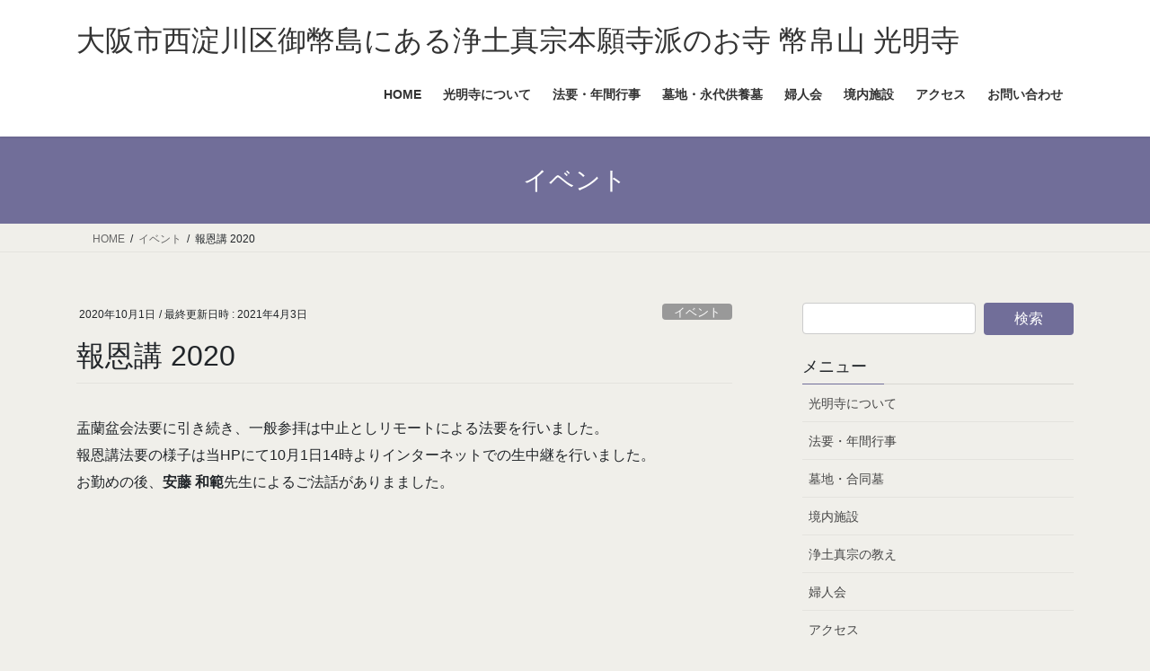

--- FILE ---
content_type: text/html; charset=UTF-8
request_url: https://komyog.com/event/2020-houonkou/
body_size: 12605
content:
<!DOCTYPE html>
<html lang="ja">
<head>
<meta charset="utf-8">
<meta http-equiv="X-UA-Compatible" content="IE=edge">
<meta name="viewport" content="width=device-width, initial-scale=1">
<!-- Google tag (gtag.js) --><script async src="https://www.googletagmanager.com/gtag/js?id=UA-126248869-1"></script><script>window.dataLayer = window.dataLayer || [];function gtag(){dataLayer.push(arguments);}gtag('js', new Date());gtag('config', 'UA-126248869-1');</script>
<title>報恩講 2020 | 大阪市西淀川区御幣島にある浄土真宗本願寺派のお寺 幣帛山 光明寺 </title>
<meta name='robots' content='max-image-preview:large' />
<link rel='dns-prefetch' href='//secure.gravatar.com' />
<link rel='dns-prefetch' href='//stats.wp.com' />
<link rel='dns-prefetch' href='//v0.wordpress.com' />
<link rel="alternate" type="application/rss+xml" title="大阪市西淀川区御幣島にある浄土真宗本願寺派のお寺 幣帛山 光明寺  &raquo; フィード" href="https://komyog.com/feed/" />
<link rel="alternate" type="application/rss+xml" title="大阪市西淀川区御幣島にある浄土真宗本願寺派のお寺 幣帛山 光明寺  &raquo; コメントフィード" href="https://komyog.com/comments/feed/" />
<link rel="alternate" type="application/rss+xml" title="大阪市西淀川区御幣島にある浄土真宗本願寺派のお寺 幣帛山 光明寺  &raquo; 報恩講 2020 のコメントのフィード" href="https://komyog.com/event/2020-houonkou/feed/" />
<link rel="alternate" title="oEmbed (JSON)" type="application/json+oembed" href="https://komyog.com/wp-json/oembed/1.0/embed?url=https%3A%2F%2Fkomyog.com%2Fevent%2F2020-houonkou%2F" />
<link rel="alternate" title="oEmbed (XML)" type="text/xml+oembed" href="https://komyog.com/wp-json/oembed/1.0/embed?url=https%3A%2F%2Fkomyog.com%2Fevent%2F2020-houonkou%2F&#038;format=xml" />
<meta name="description" content="盂蘭盆会法要に引き続き、一般参拝は中止としリモートによる法要を行いました。報恩講法要の様子は当HPにて10月1日14時よりインターネットでの生中継を行いました。お勤めの後、安藤 和範先生によるご法話がありまました。https://www.youtube.com/watch?v=IIge3cTFh5s" /><style id='wp-img-auto-sizes-contain-inline-css' type='text/css'>
img:is([sizes=auto i],[sizes^="auto," i]){contain-intrinsic-size:3000px 1500px}
/*# sourceURL=wp-img-auto-sizes-contain-inline-css */
</style>
<link rel='stylesheet' id='sbi_styles-css' href='https://komyog.com/wp-content/plugins/instagram-feed/css/sbi-styles.min.css?ver=6.10.0' type='text/css' media='all' />
<link rel='stylesheet' id='vkExUnit_common_style-css' href='https://komyog.com/wp-content/plugins/vk-all-in-one-expansion-unit/assets/css/vkExUnit_style.css?ver=9.113.0.1' type='text/css' media='all' />
<style id='vkExUnit_common_style-inline-css' type='text/css'>
:root {--ver_page_top_button_url:url(https://komyog.com/wp-content/plugins/vk-all-in-one-expansion-unit/assets/images/to-top-btn-icon.svg);}@font-face {font-weight: normal;font-style: normal;font-family: "vk_sns";src: url("https://komyog.com/wp-content/plugins/vk-all-in-one-expansion-unit/inc/sns/icons/fonts/vk_sns.eot?-bq20cj");src: url("https://komyog.com/wp-content/plugins/vk-all-in-one-expansion-unit/inc/sns/icons/fonts/vk_sns.eot?#iefix-bq20cj") format("embedded-opentype"),url("https://komyog.com/wp-content/plugins/vk-all-in-one-expansion-unit/inc/sns/icons/fonts/vk_sns.woff?-bq20cj") format("woff"),url("https://komyog.com/wp-content/plugins/vk-all-in-one-expansion-unit/inc/sns/icons/fonts/vk_sns.ttf?-bq20cj") format("truetype"),url("https://komyog.com/wp-content/plugins/vk-all-in-one-expansion-unit/inc/sns/icons/fonts/vk_sns.svg?-bq20cj#vk_sns") format("svg");}
.veu_promotion-alert__content--text {border: 1px solid rgba(0,0,0,0.125);padding: 0.5em 1em;border-radius: var(--vk-size-radius);margin-bottom: var(--vk-margin-block-bottom);font-size: 0.875rem;}/* Alert Content部分に段落タグを入れた場合に最後の段落の余白を0にする */.veu_promotion-alert__content--text p:last-of-type{margin-bottom:0;margin-top: 0;}
/*# sourceURL=vkExUnit_common_style-inline-css */
</style>
<style id='wp-emoji-styles-inline-css' type='text/css'>

	img.wp-smiley, img.emoji {
		display: inline !important;
		border: none !important;
		box-shadow: none !important;
		height: 1em !important;
		width: 1em !important;
		margin: 0 0.07em !important;
		vertical-align: -0.1em !important;
		background: none !important;
		padding: 0 !important;
	}
/*# sourceURL=wp-emoji-styles-inline-css */
</style>
<style id='wp-block-library-inline-css' type='text/css'>
:root{--wp-block-synced-color:#7a00df;--wp-block-synced-color--rgb:122,0,223;--wp-bound-block-color:var(--wp-block-synced-color);--wp-editor-canvas-background:#ddd;--wp-admin-theme-color:#007cba;--wp-admin-theme-color--rgb:0,124,186;--wp-admin-theme-color-darker-10:#006ba1;--wp-admin-theme-color-darker-10--rgb:0,107,160.5;--wp-admin-theme-color-darker-20:#005a87;--wp-admin-theme-color-darker-20--rgb:0,90,135;--wp-admin-border-width-focus:2px}@media (min-resolution:192dpi){:root{--wp-admin-border-width-focus:1.5px}}.wp-element-button{cursor:pointer}:root .has-very-light-gray-background-color{background-color:#eee}:root .has-very-dark-gray-background-color{background-color:#313131}:root .has-very-light-gray-color{color:#eee}:root .has-very-dark-gray-color{color:#313131}:root .has-vivid-green-cyan-to-vivid-cyan-blue-gradient-background{background:linear-gradient(135deg,#00d084,#0693e3)}:root .has-purple-crush-gradient-background{background:linear-gradient(135deg,#34e2e4,#4721fb 50%,#ab1dfe)}:root .has-hazy-dawn-gradient-background{background:linear-gradient(135deg,#faaca8,#dad0ec)}:root .has-subdued-olive-gradient-background{background:linear-gradient(135deg,#fafae1,#67a671)}:root .has-atomic-cream-gradient-background{background:linear-gradient(135deg,#fdd79a,#004a59)}:root .has-nightshade-gradient-background{background:linear-gradient(135deg,#330968,#31cdcf)}:root .has-midnight-gradient-background{background:linear-gradient(135deg,#020381,#2874fc)}:root{--wp--preset--font-size--normal:16px;--wp--preset--font-size--huge:42px}.has-regular-font-size{font-size:1em}.has-larger-font-size{font-size:2.625em}.has-normal-font-size{font-size:var(--wp--preset--font-size--normal)}.has-huge-font-size{font-size:var(--wp--preset--font-size--huge)}.has-text-align-center{text-align:center}.has-text-align-left{text-align:left}.has-text-align-right{text-align:right}.has-fit-text{white-space:nowrap!important}#end-resizable-editor-section{display:none}.aligncenter{clear:both}.items-justified-left{justify-content:flex-start}.items-justified-center{justify-content:center}.items-justified-right{justify-content:flex-end}.items-justified-space-between{justify-content:space-between}.screen-reader-text{border:0;clip-path:inset(50%);height:1px;margin:-1px;overflow:hidden;padding:0;position:absolute;width:1px;word-wrap:normal!important}.screen-reader-text:focus{background-color:#ddd;clip-path:none;color:#444;display:block;font-size:1em;height:auto;left:5px;line-height:normal;padding:15px 23px 14px;text-decoration:none;top:5px;width:auto;z-index:100000}html :where(.has-border-color){border-style:solid}html :where([style*=border-top-color]){border-top-style:solid}html :where([style*=border-right-color]){border-right-style:solid}html :where([style*=border-bottom-color]){border-bottom-style:solid}html :where([style*=border-left-color]){border-left-style:solid}html :where([style*=border-width]){border-style:solid}html :where([style*=border-top-width]){border-top-style:solid}html :where([style*=border-right-width]){border-right-style:solid}html :where([style*=border-bottom-width]){border-bottom-style:solid}html :where([style*=border-left-width]){border-left-style:solid}html :where(img[class*=wp-image-]){height:auto;max-width:100%}:where(figure){margin:0 0 1em}html :where(.is-position-sticky){--wp-admin--admin-bar--position-offset:var(--wp-admin--admin-bar--height,0px)}@media screen and (max-width:600px){html :where(.is-position-sticky){--wp-admin--admin-bar--position-offset:0px}}

/*# sourceURL=wp-block-library-inline-css */
</style><style id='global-styles-inline-css' type='text/css'>
:root{--wp--preset--aspect-ratio--square: 1;--wp--preset--aspect-ratio--4-3: 4/3;--wp--preset--aspect-ratio--3-4: 3/4;--wp--preset--aspect-ratio--3-2: 3/2;--wp--preset--aspect-ratio--2-3: 2/3;--wp--preset--aspect-ratio--16-9: 16/9;--wp--preset--aspect-ratio--9-16: 9/16;--wp--preset--color--black: #000000;--wp--preset--color--cyan-bluish-gray: #abb8c3;--wp--preset--color--white: #ffffff;--wp--preset--color--pale-pink: #f78da7;--wp--preset--color--vivid-red: #cf2e2e;--wp--preset--color--luminous-vivid-orange: #ff6900;--wp--preset--color--luminous-vivid-amber: #fcb900;--wp--preset--color--light-green-cyan: #7bdcb5;--wp--preset--color--vivid-green-cyan: #00d084;--wp--preset--color--pale-cyan-blue: #8ed1fc;--wp--preset--color--vivid-cyan-blue: #0693e3;--wp--preset--color--vivid-purple: #9b51e0;--wp--preset--gradient--vivid-cyan-blue-to-vivid-purple: linear-gradient(135deg,rgb(6,147,227) 0%,rgb(155,81,224) 100%);--wp--preset--gradient--light-green-cyan-to-vivid-green-cyan: linear-gradient(135deg,rgb(122,220,180) 0%,rgb(0,208,130) 100%);--wp--preset--gradient--luminous-vivid-amber-to-luminous-vivid-orange: linear-gradient(135deg,rgb(252,185,0) 0%,rgb(255,105,0) 100%);--wp--preset--gradient--luminous-vivid-orange-to-vivid-red: linear-gradient(135deg,rgb(255,105,0) 0%,rgb(207,46,46) 100%);--wp--preset--gradient--very-light-gray-to-cyan-bluish-gray: linear-gradient(135deg,rgb(238,238,238) 0%,rgb(169,184,195) 100%);--wp--preset--gradient--cool-to-warm-spectrum: linear-gradient(135deg,rgb(74,234,220) 0%,rgb(151,120,209) 20%,rgb(207,42,186) 40%,rgb(238,44,130) 60%,rgb(251,105,98) 80%,rgb(254,248,76) 100%);--wp--preset--gradient--blush-light-purple: linear-gradient(135deg,rgb(255,206,236) 0%,rgb(152,150,240) 100%);--wp--preset--gradient--blush-bordeaux: linear-gradient(135deg,rgb(254,205,165) 0%,rgb(254,45,45) 50%,rgb(107,0,62) 100%);--wp--preset--gradient--luminous-dusk: linear-gradient(135deg,rgb(255,203,112) 0%,rgb(199,81,192) 50%,rgb(65,88,208) 100%);--wp--preset--gradient--pale-ocean: linear-gradient(135deg,rgb(255,245,203) 0%,rgb(182,227,212) 50%,rgb(51,167,181) 100%);--wp--preset--gradient--electric-grass: linear-gradient(135deg,rgb(202,248,128) 0%,rgb(113,206,126) 100%);--wp--preset--gradient--midnight: linear-gradient(135deg,rgb(2,3,129) 0%,rgb(40,116,252) 100%);--wp--preset--font-size--small: 13px;--wp--preset--font-size--medium: 20px;--wp--preset--font-size--large: 36px;--wp--preset--font-size--x-large: 42px;--wp--preset--spacing--20: 0.44rem;--wp--preset--spacing--30: 0.67rem;--wp--preset--spacing--40: 1rem;--wp--preset--spacing--50: 1.5rem;--wp--preset--spacing--60: 2.25rem;--wp--preset--spacing--70: 3.38rem;--wp--preset--spacing--80: 5.06rem;--wp--preset--shadow--natural: 6px 6px 9px rgba(0, 0, 0, 0.2);--wp--preset--shadow--deep: 12px 12px 50px rgba(0, 0, 0, 0.4);--wp--preset--shadow--sharp: 6px 6px 0px rgba(0, 0, 0, 0.2);--wp--preset--shadow--outlined: 6px 6px 0px -3px rgb(255, 255, 255), 6px 6px rgb(0, 0, 0);--wp--preset--shadow--crisp: 6px 6px 0px rgb(0, 0, 0);}:where(.is-layout-flex){gap: 0.5em;}:where(.is-layout-grid){gap: 0.5em;}body .is-layout-flex{display: flex;}.is-layout-flex{flex-wrap: wrap;align-items: center;}.is-layout-flex > :is(*, div){margin: 0;}body .is-layout-grid{display: grid;}.is-layout-grid > :is(*, div){margin: 0;}:where(.wp-block-columns.is-layout-flex){gap: 2em;}:where(.wp-block-columns.is-layout-grid){gap: 2em;}:where(.wp-block-post-template.is-layout-flex){gap: 1.25em;}:where(.wp-block-post-template.is-layout-grid){gap: 1.25em;}.has-black-color{color: var(--wp--preset--color--black) !important;}.has-cyan-bluish-gray-color{color: var(--wp--preset--color--cyan-bluish-gray) !important;}.has-white-color{color: var(--wp--preset--color--white) !important;}.has-pale-pink-color{color: var(--wp--preset--color--pale-pink) !important;}.has-vivid-red-color{color: var(--wp--preset--color--vivid-red) !important;}.has-luminous-vivid-orange-color{color: var(--wp--preset--color--luminous-vivid-orange) !important;}.has-luminous-vivid-amber-color{color: var(--wp--preset--color--luminous-vivid-amber) !important;}.has-light-green-cyan-color{color: var(--wp--preset--color--light-green-cyan) !important;}.has-vivid-green-cyan-color{color: var(--wp--preset--color--vivid-green-cyan) !important;}.has-pale-cyan-blue-color{color: var(--wp--preset--color--pale-cyan-blue) !important;}.has-vivid-cyan-blue-color{color: var(--wp--preset--color--vivid-cyan-blue) !important;}.has-vivid-purple-color{color: var(--wp--preset--color--vivid-purple) !important;}.has-black-background-color{background-color: var(--wp--preset--color--black) !important;}.has-cyan-bluish-gray-background-color{background-color: var(--wp--preset--color--cyan-bluish-gray) !important;}.has-white-background-color{background-color: var(--wp--preset--color--white) !important;}.has-pale-pink-background-color{background-color: var(--wp--preset--color--pale-pink) !important;}.has-vivid-red-background-color{background-color: var(--wp--preset--color--vivid-red) !important;}.has-luminous-vivid-orange-background-color{background-color: var(--wp--preset--color--luminous-vivid-orange) !important;}.has-luminous-vivid-amber-background-color{background-color: var(--wp--preset--color--luminous-vivid-amber) !important;}.has-light-green-cyan-background-color{background-color: var(--wp--preset--color--light-green-cyan) !important;}.has-vivid-green-cyan-background-color{background-color: var(--wp--preset--color--vivid-green-cyan) !important;}.has-pale-cyan-blue-background-color{background-color: var(--wp--preset--color--pale-cyan-blue) !important;}.has-vivid-cyan-blue-background-color{background-color: var(--wp--preset--color--vivid-cyan-blue) !important;}.has-vivid-purple-background-color{background-color: var(--wp--preset--color--vivid-purple) !important;}.has-black-border-color{border-color: var(--wp--preset--color--black) !important;}.has-cyan-bluish-gray-border-color{border-color: var(--wp--preset--color--cyan-bluish-gray) !important;}.has-white-border-color{border-color: var(--wp--preset--color--white) !important;}.has-pale-pink-border-color{border-color: var(--wp--preset--color--pale-pink) !important;}.has-vivid-red-border-color{border-color: var(--wp--preset--color--vivid-red) !important;}.has-luminous-vivid-orange-border-color{border-color: var(--wp--preset--color--luminous-vivid-orange) !important;}.has-luminous-vivid-amber-border-color{border-color: var(--wp--preset--color--luminous-vivid-amber) !important;}.has-light-green-cyan-border-color{border-color: var(--wp--preset--color--light-green-cyan) !important;}.has-vivid-green-cyan-border-color{border-color: var(--wp--preset--color--vivid-green-cyan) !important;}.has-pale-cyan-blue-border-color{border-color: var(--wp--preset--color--pale-cyan-blue) !important;}.has-vivid-cyan-blue-border-color{border-color: var(--wp--preset--color--vivid-cyan-blue) !important;}.has-vivid-purple-border-color{border-color: var(--wp--preset--color--vivid-purple) !important;}.has-vivid-cyan-blue-to-vivid-purple-gradient-background{background: var(--wp--preset--gradient--vivid-cyan-blue-to-vivid-purple) !important;}.has-light-green-cyan-to-vivid-green-cyan-gradient-background{background: var(--wp--preset--gradient--light-green-cyan-to-vivid-green-cyan) !important;}.has-luminous-vivid-amber-to-luminous-vivid-orange-gradient-background{background: var(--wp--preset--gradient--luminous-vivid-amber-to-luminous-vivid-orange) !important;}.has-luminous-vivid-orange-to-vivid-red-gradient-background{background: var(--wp--preset--gradient--luminous-vivid-orange-to-vivid-red) !important;}.has-very-light-gray-to-cyan-bluish-gray-gradient-background{background: var(--wp--preset--gradient--very-light-gray-to-cyan-bluish-gray) !important;}.has-cool-to-warm-spectrum-gradient-background{background: var(--wp--preset--gradient--cool-to-warm-spectrum) !important;}.has-blush-light-purple-gradient-background{background: var(--wp--preset--gradient--blush-light-purple) !important;}.has-blush-bordeaux-gradient-background{background: var(--wp--preset--gradient--blush-bordeaux) !important;}.has-luminous-dusk-gradient-background{background: var(--wp--preset--gradient--luminous-dusk) !important;}.has-pale-ocean-gradient-background{background: var(--wp--preset--gradient--pale-ocean) !important;}.has-electric-grass-gradient-background{background: var(--wp--preset--gradient--electric-grass) !important;}.has-midnight-gradient-background{background: var(--wp--preset--gradient--midnight) !important;}.has-small-font-size{font-size: var(--wp--preset--font-size--small) !important;}.has-medium-font-size{font-size: var(--wp--preset--font-size--medium) !important;}.has-large-font-size{font-size: var(--wp--preset--font-size--large) !important;}.has-x-large-font-size{font-size: var(--wp--preset--font-size--x-large) !important;}
/*# sourceURL=global-styles-inline-css */
</style>

<style id='classic-theme-styles-inline-css' type='text/css'>
/*! This file is auto-generated */
.wp-block-button__link{color:#fff;background-color:#32373c;border-radius:9999px;box-shadow:none;text-decoration:none;padding:calc(.667em + 2px) calc(1.333em + 2px);font-size:1.125em}.wp-block-file__button{background:#32373c;color:#fff;text-decoration:none}
/*# sourceURL=/wp-includes/css/classic-themes.min.css */
</style>
<link rel='stylesheet' id='bootstrap-4-style-css' href='https://komyog.com/wp-content/themes/lightning/_g2/library/bootstrap-4/css/bootstrap.min.css?ver=4.5.0' type='text/css' media='all' />
<link rel='stylesheet' id='lightning-common-style-css' href='https://komyog.com/wp-content/themes/lightning/_g2/assets/css/common.css?ver=15.33.0' type='text/css' media='all' />
<style id='lightning-common-style-inline-css' type='text/css'>
/* vk-mobile-nav */:root {--vk-mobile-nav-menu-btn-bg-src: url("https://komyog.com/wp-content/themes/lightning/_g2/inc/vk-mobile-nav/package/images/vk-menu-btn-black.svg");--vk-mobile-nav-menu-btn-close-bg-src: url("https://komyog.com/wp-content/themes/lightning/_g2/inc/vk-mobile-nav/package/images/vk-menu-close-black.svg");--vk-menu-acc-icon-open-black-bg-src: url("https://komyog.com/wp-content/themes/lightning/_g2/inc/vk-mobile-nav/package/images/vk-menu-acc-icon-open-black.svg");--vk-menu-acc-icon-open-white-bg-src: url("https://komyog.com/wp-content/themes/lightning/_g2/inc/vk-mobile-nav/package/images/vk-menu-acc-icon-open-white.svg");--vk-menu-acc-icon-close-black-bg-src: url("https://komyog.com/wp-content/themes/lightning/_g2/inc/vk-mobile-nav/package/images/vk-menu-close-black.svg");--vk-menu-acc-icon-close-white-bg-src: url("https://komyog.com/wp-content/themes/lightning/_g2/inc/vk-mobile-nav/package/images/vk-menu-close-white.svg");}
/*# sourceURL=lightning-common-style-inline-css */
</style>
<link rel='stylesheet' id='lightning-design-style-css' href='https://komyog.com/wp-content/themes/lightning/_g2/design-skin/origin2/css/style.css?ver=15.33.0' type='text/css' media='all' />
<style id='lightning-design-style-inline-css' type='text/css'>
:root {--color-key:#716e99;--wp--preset--color--vk-color-primary:#716e99;--color-key-dark:#716e99;}
/* ltg common custom */:root {--vk-menu-acc-btn-border-color:#333;--vk-color-primary:#716e99;--vk-color-primary-dark:#716e99;--vk-color-primary-vivid:#7c79a8;--color-key:#716e99;--wp--preset--color--vk-color-primary:#716e99;--color-key-dark:#716e99;}.veu_color_txt_key { color:#716e99 ; }.veu_color_bg_key { background-color:#716e99 ; }.veu_color_border_key { border-color:#716e99 ; }.btn-default { border-color:#716e99;color:#716e99;}.btn-default:focus,.btn-default:hover { border-color:#716e99;background-color: #716e99; }.wp-block-search__button,.btn-primary { background-color:#716e99;border-color:#716e99; }.wp-block-search__button:focus,.wp-block-search__button:hover,.btn-primary:not(:disabled):not(.disabled):active,.btn-primary:focus,.btn-primary:hover { background-color:#716e99;border-color:#716e99; }.btn-outline-primary { color : #716e99 ; border-color:#716e99; }.btn-outline-primary:not(:disabled):not(.disabled):active,.btn-outline-primary:focus,.btn-outline-primary:hover { color : #fff; background-color:#716e99;border-color:#716e99; }a { color:#337ab7; }
.tagcloud a:before { font-family: "Font Awesome 7 Free";content: "\f02b";font-weight: bold; }
.media .media-body .media-heading a:hover { color:#716e99; }@media (min-width: 768px){.gMenu > li:before,.gMenu > li.menu-item-has-children::after { border-bottom-color:#716e99 }.gMenu li li { background-color:#716e99 }.gMenu li li a:hover { background-color:#716e99; }} /* @media (min-width: 768px) */.page-header { background-color:#716e99; }h2,.mainSection-title { border-top-color:#716e99; }h3:after,.subSection-title:after { border-bottom-color:#716e99; }ul.page-numbers li span.page-numbers.current,.page-link dl .post-page-numbers.current { background-color:#716e99; }.pager li > a { border-color:#716e99;color:#716e99;}.pager li > a:hover { background-color:#716e99;color:#fff;}.siteFooter { border-top-color:#716e99; }dt { border-left-color:#716e99; }:root {--g_nav_main_acc_icon_open_url:url(https://komyog.com/wp-content/themes/lightning/_g2/inc/vk-mobile-nav/package/images/vk-menu-acc-icon-open-black.svg);--g_nav_main_acc_icon_close_url: url(https://komyog.com/wp-content/themes/lightning/_g2/inc/vk-mobile-nav/package/images/vk-menu-close-black.svg);--g_nav_sub_acc_icon_open_url: url(https://komyog.com/wp-content/themes/lightning/_g2/inc/vk-mobile-nav/package/images/vk-menu-acc-icon-open-white.svg);--g_nav_sub_acc_icon_close_url: url(https://komyog.com/wp-content/themes/lightning/_g2/inc/vk-mobile-nav/package/images/vk-menu-close-white.svg);}
/*# sourceURL=lightning-design-style-inline-css */
</style>
<link rel='stylesheet' id='veu-cta-css' href='https://komyog.com/wp-content/plugins/vk-all-in-one-expansion-unit/inc/call-to-action/package/assets/css/style.css?ver=9.113.0.1' type='text/css' media='all' />
<link rel='stylesheet' id='lightning-theme-style-css' href='https://komyog.com/wp-content/themes/lightning_child_sample/style.css?ver=15.33.0' type='text/css' media='all' />
<link rel='stylesheet' id='vk-font-awesome-css' href='https://komyog.com/wp-content/themes/lightning/vendor/vektor-inc/font-awesome-versions/src/font-awesome/css/all.min.css?ver=7.1.0' type='text/css' media='all' />
<script type="text/javascript" src="https://komyog.com/wp-includes/js/jquery/jquery.min.js?ver=3.7.1" id="jquery-core-js"></script>
<script type="text/javascript" src="https://komyog.com/wp-includes/js/jquery/jquery-migrate.min.js?ver=3.4.1" id="jquery-migrate-js"></script>
<link rel="https://api.w.org/" href="https://komyog.com/wp-json/" /><link rel="alternate" title="JSON" type="application/json" href="https://komyog.com/wp-json/wp/v2/posts/885" /><link rel="EditURI" type="application/rsd+xml" title="RSD" href="https://komyog.com/xmlrpc.php?rsd" />
<meta name="generator" content="WordPress 6.9" />
<link rel="canonical" href="https://komyog.com/event/2020-houonkou/" />
<link rel='shortlink' href='https://wp.me/pai6oY-eh' />
	<style>img#wpstats{display:none}</style>
		<style id="lightning-color-custom-for-plugins" type="text/css">/* ltg theme common */.color_key_bg,.color_key_bg_hover:hover{background-color: #716e99;}.color_key_txt,.color_key_txt_hover:hover{color: #716e99;}.color_key_border,.color_key_border_hover:hover{border-color: #716e99;}.color_key_dark_bg,.color_key_dark_bg_hover:hover{background-color: #716e99;}.color_key_dark_txt,.color_key_dark_txt_hover:hover{color: #716e99;}.color_key_dark_border,.color_key_dark_border_hover:hover{border-color: #716e99;}</style><style type="text/css" id="custom-background-css">
body.custom-background { background-color: #f0efea; }
</style>
	
<!-- Jetpack Open Graph Tags -->
<meta property="og:type" content="article" />
<meta property="og:title" content="報恩講 2020" />
<meta property="og:url" content="https://komyog.com/event/2020-houonkou/" />
<meta property="og:description" content="盂蘭盆会法要に引き続き、一般参拝は中止としリモートによる法要を行いました。 報恩講法要の様子は当HPにて10月&hellip;" />
<meta property="article:published_time" content="2020-10-01T10:58:18+00:00" />
<meta property="article:modified_time" content="2021-04-03T08:59:44+00:00" />
<meta property="og:site_name" content="大阪市西淀川区御幣島にある浄土真宗本願寺派のお寺 幣帛山 光明寺 " />
<meta property="og:image" content="http://img.youtube.com/vi/IIge3cTFh5s/0.jpg" />
<meta property="og:image:secure_url" content="https://img.youtube.com/vi/IIge3cTFh5s/0.jpg" />
<meta property="og:image:width" content="512" />
<meta property="og:image:height" content="512" />
<meta property="og:image:alt" content="" />
<meta property="og:locale" content="ja_JP" />
<meta property="og:video:type" content="text/html" />
<meta property="og:video" content="http://www.youtube.com/embed/IIge3cTFh5s" />
<meta property="og:video:secure_url" content="https://www.youtube.com/embed/IIge3cTFh5s" />
<meta name="twitter:text:title" content="報恩講 2020" />
<meta name="twitter:image" content="http://img.youtube.com/vi/IIge3cTFh5s/0.jpg?w=640" />
<meta name="twitter:card" content="summary_large_image" />

<!-- End Jetpack Open Graph Tags -->
<!-- [ VK All in One Expansion Unit OGP ] -->
<meta property="og:site_name" content="大阪市西淀川区御幣島にある浄土真宗本願寺派のお寺 幣帛山 光明寺 " />
<meta property="og:url" content="https://komyog.com/event/2020-houonkou/" />
<meta property="og:title" content="報恩講 2020 | 大阪市西淀川区御幣島にある浄土真宗本願寺派のお寺 幣帛山 光明寺 " />
<meta property="og:description" content="盂蘭盆会法要に引き続き、一般参拝は中止としリモートによる法要を行いました。報恩講法要の様子は当HPにて10月1日14時よりインターネットでの生中継を行いました。お勤めの後、安藤 和範先生によるご法話がありまました。https://www.youtube.com/watch?v=IIge3cTFh5s" />
<meta property="og:type" content="article" />
<!-- [ / VK All in One Expansion Unit OGP ] -->
<link rel="icon" href="https://komyog.com/wp-content/uploads/2018/09/cropped-kou-32x32.jpg" sizes="32x32" />
<link rel="icon" href="https://komyog.com/wp-content/uploads/2018/09/cropped-kou-192x192.jpg" sizes="192x192" />
<link rel="apple-touch-icon" href="https://komyog.com/wp-content/uploads/2018/09/cropped-kou-180x180.jpg" />
<meta name="msapplication-TileImage" content="https://komyog.com/wp-content/uploads/2018/09/cropped-kou-270x270.jpg" />
<!-- [ VK All in One Expansion Unit Article Structure Data ] --><script type="application/ld+json">{"@context":"https://schema.org/","@type":"Article","headline":"報恩講 2020","image":"","datePublished":"2020-10-01T19:58:18+09:00","dateModified":"2021-04-03T17:59:44+09:00","author":{"@type":"","name":"mite","url":"https://komyog.com/","sameAs":""}}</script><!-- [ / VK All in One Expansion Unit Article Structure Data ] -->
</head>
<body class="wp-singular post-template-default single single-post postid-885 single-format-standard custom-background wp-theme-lightning wp-child-theme-lightning_child_sample fa_v7_css post-name-2020-houonkou category-event tag-%e5%a0%b1%e6%81%a9%e8%ac%9b post-type-post sidebar-fix sidebar-fix-priority-top bootstrap4 device-pc">
<a class="skip-link screen-reader-text" href="#main">コンテンツへスキップ</a>
<a class="skip-link screen-reader-text" href="#vk-mobile-nav">ナビゲーションに移動</a>
<header class="siteHeader">
		<div class="container siteHeadContainer">
		<div class="navbar-header">
						<p class="navbar-brand siteHeader_logo">
			<a href="https://komyog.com/">
				<span>大阪市西淀川区御幣島にある浄土真宗本願寺派のお寺 幣帛山 光明寺 </span>
			</a>
			</p>
					</div>

					<div id="gMenu_outer" class="gMenu_outer">
				<nav class="menu-%e3%82%81%e3%81%ab%e3%82%85%e3%83%bc-container"><ul id="menu-%e3%82%81%e3%81%ab%e3%82%85%e3%83%bc" class="menu gMenu vk-menu-acc"><li id="menu-item-673" class="menu-item menu-item-type-custom menu-item-object-custom menu-item-home"><a href="https://komyog.com/"><strong class="gMenu_name">HOME</strong></a></li>
<li id="menu-item-680" class="menu-item menu-item-type-post_type menu-item-object-page"><a href="https://komyog.com/about/"><strong class="gMenu_name">光明寺について</strong></a></li>
<li id="menu-item-684" class="menu-item menu-item-type-post_type menu-item-object-page"><a href="https://komyog.com/event/"><strong class="gMenu_name">法要・年間行事</strong></a></li>
<li id="menu-item-683" class="menu-item menu-item-type-post_type menu-item-object-page"><a href="https://komyog.com/grave/"><strong class="gMenu_name">墓地・永代供養墓</strong></a></li>
<li id="menu-item-880" class="menu-item menu-item-type-post_type menu-item-object-page"><a href="https://komyog.com/womansclub/"><strong class="gMenu_name">婦人会</strong></a></li>
<li id="menu-item-687" class="menu-item menu-item-type-post_type menu-item-object-page"><a href="https://komyog.com/stroll/"><strong class="gMenu_name">境内施設</strong></a></li>
<li id="menu-item-596" class="menu-item menu-item-type-post_type menu-item-object-page"><a href="https://komyog.com/access/"><strong class="gMenu_name">アクセス</strong></a></li>
<li id="menu-item-695" class="menu-item menu-item-type-post_type menu-item-object-page"><a href="https://komyog.com/contact/"><strong class="gMenu_name">お問い合わせ</strong></a></li>
</ul></nav>			</div>
			</div>
	</header>

<div class="section page-header"><div class="container"><div class="row"><div class="col-md-12">
<div class="page-header_pageTitle">
イベント</div>
</div></div></div></div><!-- [ /.page-header ] -->


<!-- [ .breadSection ] --><div class="section breadSection"><div class="container"><div class="row"><ol class="breadcrumb" itemscope itemtype="https://schema.org/BreadcrumbList"><li id="panHome" itemprop="itemListElement" itemscope itemtype="http://schema.org/ListItem"><a itemprop="item" href="https://komyog.com/"><span itemprop="name"><i class="fa fa-home"></i> HOME</span></a><meta itemprop="position" content="1" /></li><li itemprop="itemListElement" itemscope itemtype="http://schema.org/ListItem"><a itemprop="item" href="https://komyog.com/category/event/"><span itemprop="name">イベント</span></a><meta itemprop="position" content="2" /></li><li><span>報恩講 2020</span><meta itemprop="position" content="3" /></li></ol></div></div></div><!-- [ /.breadSection ] -->

<div class="section siteContent">
<div class="container">
<div class="row">

	<div class="col mainSection mainSection-col-two baseSection vk_posts-mainSection" id="main" role="main">
				<article id="post-885" class="entry entry-full post-885 post type-post status-publish format-standard hentry category-event tag-16">

	
	
		<header class="entry-header">
			<div class="entry-meta">


<span class="published entry-meta_items">2020年10月1日</span>

<span class="entry-meta_items entry-meta_updated">/ 最終更新日時 : <span class="updated">2021年4月3日</span></span>


	
	<span class="vcard author entry-meta_items entry-meta_items_author entry-meta_hidden"><span class="fn">mite</span></span>



<span class="entry-meta_items entry-meta_items_term"><a href="https://komyog.com/category/event/" class="btn btn-xs btn-primary entry-meta_items_term_button" style="background-color:#999999;border:none;">イベント</a></span>
</div>
				<h1 class="entry-title">
											報恩講 2020									</h1>
		</header>

	
	
	<div class="entry-body">
				<p>盂蘭盆会法要に引き続き、一般参拝は中止としリモートによる法要を行いました。<br />
報恩講法要の様子は当HPにて10月1日14時よりインターネットでの生中継を行いました。<br />
お勤めの後、<strong>安藤 和範</strong>先生によるご法話がありまました。</p>
<p><iframe class="youtube-player" width="1140" height="642" src="https://www.youtube.com/embed/IIge3cTFh5s?version=3&#038;rel=1&#038;showsearch=0&#038;showinfo=1&#038;iv_load_policy=1&#038;fs=1&#038;hl=ja&#038;autohide=2&#038;wmode=transparent" allowfullscreen="true" style="border:0;" sandbox="allow-scripts allow-same-origin allow-popups allow-presentation allow-popups-to-escape-sandbox"></iframe></p>
<!-- [ .relatedPosts ] --><aside class="veu_relatedPosts veu_contentAddSection"><h1 class="mainSection-title relatedPosts_title">関連記事</h1><div class="row"><div class="col-sm-6 relatedPosts_item"><div class="media"><div class="media-left postList_thumbnail"><a href="https://komyog.com/event/houonkou2021/"><img width="150" height="150" src="https://komyog.com/wp-content/uploads/2021/10/IMG_1880-150x150.jpg" class="attachment-thumbnail size-thumbnail wp-post-image" alt="" /></a></div><div class="media-body"><div class="media-heading"><a href="https://komyog.com/event/houonkou2021/">報恩講法要(2021年)</a></div><div class="media-date published"><i class="fa fa-calendar"></i>&nbsp;2021年10月19日</div></div></div></div>
</div></aside><!-- [ /.relatedPosts ] -->			</div>

	
	
	
	
		<div class="entry-footer">

			<div class="entry-meta-dataList"><dl><dt>カテゴリー</dt><dd><a href="https://komyog.com/category/event/">イベント</a></dd></dl></div>				<div class="entry-meta-dataList entry-tag">
					<dl>
					<dt>タグ</dt>
					<dd class="tagcloud"><a href="https://komyog.com/tag/%e5%a0%b1%e6%81%a9%e8%ac%9b/" rel="tag">報恩講</a></dd>
					</dl>
				</div><!-- [ /.entry-tag ] -->
			
		</div><!-- [ /.entry-footer ] -->
	
	
			
	
		
		
		
		
	
	
</article><!-- [ /#post-885 ] -->


	<div class="vk_posts postNextPrev">

		<div id="post-778" class="vk_post vk_post-postType-post card card-post card-horizontal card-sm vk_post-col-xs-12 vk_post-col-sm-12 vk_post-col-md-6 post-778 post type-post status-publish format-standard hentry category-blog"><div class="card-horizontal-inner-row"><div class="vk_post-col-5 col-5 card-img-outer"><div class="vk_post_imgOuter" style="background-image:url(https://komyog.com/wp-content/themes/lightning/_g2/assets/images/no-image.png)"><a href="https://komyog.com/blog/2020-obon/"><div class="card-img-overlay"><span class="vk_post_imgOuter_singleTermLabel" style="color:#fff;background-color:#999999">blog</span></div><img src="https://komyog.com/wp-content/themes/lightning/_g2/assets/images/no-image.png" class="vk_post_imgOuter_img card-img card-img-use-bg" /></a></div><!-- [ /.vk_post_imgOuter ] --></div><!-- /.col --><div class="vk_post-col-7 col-7"><div class="vk_post_body card-body"><p class="postNextPrev_label">前の記事</p><h5 class="vk_post_title card-title"><a href="https://komyog.com/blog/2020-obon/">2020年盂蘭盆会法要</a></h5><div class="vk_post_date card-date published">2020年8月30日</div></div><!-- [ /.card-body ] --></div><!-- /.col --></div><!-- [ /.row ] --></div><!-- [ /.card ] -->
		<div id="post-839" class="vk_post vk_post-postType-post card card-post card-horizontal card-sm vk_post-col-xs-12 vk_post-col-sm-12 vk_post-col-md-6 card-horizontal-reverse postNextPrev_next post-839 post type-post status-publish format-standard has-post-thumbnail hentry category-event"><div class="card-horizontal-inner-row"><div class="vk_post-col-5 col-5 card-img-outer"><div class="vk_post_imgOuter" style="background-image:url(https://komyog.com/wp-content/uploads/2021/01/IMG_1423.jpg)"><a href="https://komyog.com/event/2020-joyae-houkoku/"><div class="card-img-overlay"><span class="vk_post_imgOuter_singleTermLabel" style="color:#fff;background-color:#999999">イベント</span></div><img src="https://komyog.com/wp-content/uploads/2021/01/IMG_1423-300x300.jpg" class="vk_post_imgOuter_img card-img card-img-use-bg wp-post-image" sizes="auto, (max-width: 300px) 100vw, 300px" /></a></div><!-- [ /.vk_post_imgOuter ] --></div><!-- /.col --><div class="vk_post-col-7 col-7"><div class="vk_post_body card-body"><p class="postNextPrev_label">次の記事</p><h5 class="vk_post_title card-title"><a href="https://komyog.com/event/2020-joyae-houkoku/">2020年の除夜会（除夜の鐘）ご報告</a></h5><div class="vk_post_date card-date published">2021年1月7日</div></div><!-- [ /.card-body ] --></div><!-- /.col --></div><!-- [ /.row ] --></div><!-- [ /.card ] -->
		</div>
					</div><!-- [ /.mainSection ] -->

			<div class="col subSection sideSection sideSection-col-two baseSection">
						<aside class="widget widget_search" id="search-4"><form role="search" method="get" id="searchform" class="searchform" action="https://komyog.com/">
				<div>
					<label class="screen-reader-text" for="s">検索:</label>
					<input type="text" value="" name="s" id="s" />
					<input type="submit" id="searchsubmit" value="検索" />
				</div>
			</form></aside><aside class="widget widget_nav_menu" id="nav_menu-4"><h1 class="widget-title subSection-title">メニュー</h1><div class="menu-%e3%82%b5%e3%82%a4%e3%83%89%e3%83%90%e3%83%bc%e3%82%b9%e3%83%9e%e3%83%9b%e4%b8%8b%e9%83%a8%e7%94%a8%e3%83%a1%e3%83%8b%e3%83%a5%e3%83%bc-container"><ul id="menu-%e3%82%b5%e3%82%a4%e3%83%89%e3%83%90%e3%83%bc%e3%82%b9%e3%83%9e%e3%83%9b%e4%b8%8b%e9%83%a8%e7%94%a8%e3%83%a1%e3%83%8b%e3%83%a5%e3%83%bc" class="menu"><li id="menu-item-623" class="menu-item menu-item-type-post_type menu-item-object-page menu-item-623"><a href="https://komyog.com/about/">光明寺について</a></li>
<li id="menu-item-625" class="menu-item menu-item-type-post_type menu-item-object-page menu-item-625"><a href="https://komyog.com/event/">法要・年間行事</a></li>
<li id="menu-item-693" class="menu-item menu-item-type-post_type menu-item-object-page menu-item-693"><a href="https://komyog.com/grave/">墓地・合同墓</a></li>
<li id="menu-item-626" class="menu-item menu-item-type-post_type menu-item-object-page menu-item-626"><a href="https://komyog.com/stroll/">境内施設</a></li>
<li id="menu-item-627" class="menu-item menu-item-type-post_type menu-item-object-page menu-item-627"><a href="https://komyog.com/%e6%b5%84%e5%9c%9f%e7%9c%9f%e5%ae%97%e3%81%ae%e6%95%99%e3%81%88/">浄土真宗の教え</a></li>
<li id="menu-item-628" class="menu-item menu-item-type-post_type menu-item-object-page menu-item-628"><a href="https://komyog.com/womansclub/">婦人会</a></li>
<li id="menu-item-629" class="menu-item menu-item-type-post_type menu-item-object-page menu-item-629"><a href="https://komyog.com/access/">アクセス</a></li>
<li id="menu-item-694" class="menu-item menu-item-type-post_type menu-item-object-page menu-item-694"><a href="https://komyog.com/contact/">お問い合わせ</a></li>
</ul></div></aside>

<aside class="widget widget_postlist">
<h1 class="subSection-title">最近の投稿</h1>

  <div class="media">

	
	  <div class="media-left postList_thumbnail">
		<a href="https://komyog.com/event/houonkou2021/">
		<img width="150" height="150" src="https://komyog.com/wp-content/uploads/2021/10/IMG_1880-150x150.jpg" class="attachment-thumbnail size-thumbnail wp-post-image" alt="" decoding="async" loading="lazy" />		</a>
	  </div>

	
	<div class="media-body">
	  <h4 class="media-heading"><a href="https://komyog.com/event/houonkou2021/">報恩講法要(2021年)</a></h4>
	  <div class="published entry-meta_items">2021年10月19日</div>
	</div>
  </div>


  <div class="media">

	
	<div class="media-body">
	  <h4 class="media-heading"><a href="https://komyog.com/blog/2021-9-hujinkai/">9月の行事についてお知らせ</a></h4>
	  <div class="published entry-meta_items">2021年8月23日</div>
	</div>
  </div>


  <div class="media">

	
	<div class="media-body">
	  <h4 class="media-heading"><a href="https://komyog.com/blog/2021-6-hujinkai/">6月の婦人会活動中止のお知らせ</a></h4>
	  <div class="published entry-meta_items">2021年5月23日</div>
	</div>
  </div>


  <div class="media">

	
	<div class="media-body">
	  <h4 class="media-heading"><a href="https://komyog.com/blog/2021-5-hujinkai/">5月の婦人会活動中止のお知らせ</a></h4>
	  <div class="published entry-meta_items">2021年5月8日</div>
	</div>
  </div>


  <div class="media">

	
	  <div class="media-left postList_thumbnail">
		<a href="https://komyog.com/blog/uekiyasan/">
		<img width="150" height="150" src="https://komyog.com/wp-content/uploads/2021/04/IMG_1571-150x150.jpg" class="attachment-thumbnail size-thumbnail wp-post-image" alt="" decoding="async" loading="lazy" />		</a>
	  </div>

	
	<div class="media-body">
	  <h4 class="media-heading"><a href="https://komyog.com/blog/uekiyasan/">縁の下の力持ち</a></h4>
	  <div class="published entry-meta_items">2021年4月10日</div>
	</div>
  </div>


  <div class="media">

	
	  <div class="media-left postList_thumbnail">
		<a href="https://komyog.com/event/hanamaturi2021/">
		<img width="150" height="150" src="https://komyog.com/wp-content/uploads/2021/04/IMG_1717-150x150.jpg" class="attachment-thumbnail size-thumbnail wp-post-image" alt="" decoding="async" loading="lazy" />		</a>
	  </div>

	
	<div class="media-body">
	  <h4 class="media-heading"><a href="https://komyog.com/event/hanamaturi2021/">花まつり 2021</a></h4>
	  <div class="published entry-meta_items">2021年4月3日</div>
	</div>
  </div>


  <div class="media">

	
	  <div class="media-left postList_thumbnail">
		<a href="https://komyog.com/event/eitaikyou2021/">
		<img width="150" height="150" src="https://komyog.com/wp-content/uploads/2021/04/IMG_1278-150x150.jpg" class="attachment-thumbnail size-thumbnail wp-post-image" alt="" decoding="async" loading="lazy" />		</a>
	  </div>

	
	<div class="media-body">
	  <h4 class="media-heading"><a href="https://komyog.com/event/eitaikyou2021/">永代経法要 2021</a></h4>
	  <div class="published entry-meta_items">2021年3月19日</div>
	</div>
  </div>


  <div class="media">

	
	  <div class="media-left postList_thumbnail">
		<a href="https://komyog.com/event/2020-joyae-houkoku/">
		<img width="150" height="150" src="https://komyog.com/wp-content/uploads/2021/01/IMG_1423-150x150.jpg" class="attachment-thumbnail size-thumbnail wp-post-image" alt="" decoding="async" loading="lazy" srcset="https://komyog.com/wp-content/uploads/2021/01/IMG_1423-150x150.jpg 150w, https://komyog.com/wp-content/uploads/2021/01/IMG_1423-300x300.jpg 300w, https://komyog.com/wp-content/uploads/2021/01/IMG_1423-768x768.jpg 768w, https://komyog.com/wp-content/uploads/2021/01/IMG_1423.jpg 900w" sizes="auto, (max-width: 150px) 100vw, 150px" />		</a>
	  </div>

	
	<div class="media-body">
	  <h4 class="media-heading"><a href="https://komyog.com/event/2020-joyae-houkoku/">2020年の除夜会（除夜の鐘）ご報告</a></h4>
	  <div class="published entry-meta_items">2021年1月7日</div>
	</div>
  </div>


  <div class="media">

	
	<div class="media-body">
	  <h4 class="media-heading"><a href="https://komyog.com/event/2020-houonkou/">報恩講 2020</a></h4>
	  <div class="published entry-meta_items">2020年10月1日</div>
	</div>
  </div>


  <div class="media">

	
	<div class="media-body">
	  <h4 class="media-heading"><a href="https://komyog.com/blog/2020-obon/">2020年盂蘭盆会法要</a></h4>
	  <div class="published entry-meta_items">2020年8月30日</div>
	</div>
  </div>

</aside>

<aside class="widget widget_categories widget_link_list">
<nav class="localNav">
<h1 class="subSection-title">カテゴリー</h1>
<ul>
		<li class="cat-item cat-item-1"><a href="https://komyog.com/category/blog/">blog</a>
</li>
	<li class="cat-item cat-item-5"><a href="https://komyog.com/category/event/">イベント</a>
</li>
</ul>
</nav>
</aside>

<aside class="widget widget_archive widget_link_list">
<nav class="localNav">
<h1 class="subSection-title">アーカイブ</h1>
<ul>
		<li><a href='https://komyog.com/2021/10/'>2021年10月</a></li>
	<li><a href='https://komyog.com/2021/08/'>2021年8月</a></li>
	<li><a href='https://komyog.com/2021/05/'>2021年5月</a></li>
	<li><a href='https://komyog.com/2021/04/'>2021年4月</a></li>
	<li><a href='https://komyog.com/2021/03/'>2021年3月</a></li>
	<li><a href='https://komyog.com/2021/01/'>2021年1月</a></li>
	<li><a href='https://komyog.com/2020/10/'>2020年10月</a></li>
	<li><a href='https://komyog.com/2020/08/'>2020年8月</a></li>
	<li><a href='https://komyog.com/2020/02/'>2020年2月</a></li>
	<li><a href='https://komyog.com/2018/10/'>2018年10月</a></li>
</ul>
</nav>
</aside>

<aside class="widget widget_vkexunit_post_list" id="vkexunit_post_list-3"><div class="veu_postList pt_0"><h1 class="widget-title subSection-title">最近の投稿</h1><div class="postList postList_miniThumb">
<div class="postList_item" id="post-1013">
				<div class="postList_thumbnail">
		<a href="https://komyog.com/event/houonkou2021/">
			<img width="150" height="150" src="https://komyog.com/wp-content/uploads/2021/10/IMG_1880-150x150.jpg" class="attachment-thumbnail size-thumbnail wp-post-image" alt="" decoding="async" loading="lazy" />		</a>
		</div><!-- [ /.postList_thumbnail ] -->
		<div class="postList_body">
		<div class="postList_title entry-title"><a href="https://komyog.com/event/houonkou2021/">報恩講法要(2021年)</a></div><div class="published postList_date postList_meta_items">2021年10月19日</div>	</div><!-- [ /.postList_body ] -->
</div>
		
<div class="postList_item" id="post-991">
			<div class="postList_body">
		<div class="postList_title entry-title"><a href="https://komyog.com/blog/2021-9-hujinkai/">9月の行事についてお知らせ</a></div><div class="published postList_date postList_meta_items">2021年8月23日</div>	</div><!-- [ /.postList_body ] -->
</div>
		
<div class="postList_item" id="post-962">
			<div class="postList_body">
		<div class="postList_title entry-title"><a href="https://komyog.com/blog/2021-6-hujinkai/">6月の婦人会活動中止のお知らせ</a></div><div class="published postList_date postList_meta_items">2021年5月23日</div>	</div><!-- [ /.postList_body ] -->
</div>
		
<div class="postList_item" id="post-936">
			<div class="postList_body">
		<div class="postList_title entry-title"><a href="https://komyog.com/blog/2021-5-hujinkai/">5月の婦人会活動中止のお知らせ</a></div><div class="published postList_date postList_meta_items">2021年5月8日</div>	</div><!-- [ /.postList_body ] -->
</div>
		
<div class="postList_item" id="post-906">
				<div class="postList_thumbnail">
		<a href="https://komyog.com/blog/uekiyasan/">
			<img width="150" height="150" src="https://komyog.com/wp-content/uploads/2021/04/IMG_1571-150x150.jpg" class="attachment-thumbnail size-thumbnail wp-post-image" alt="" decoding="async" loading="lazy" />		</a>
		</div><!-- [ /.postList_thumbnail ] -->
		<div class="postList_body">
		<div class="postList_title entry-title"><a href="https://komyog.com/blog/uekiyasan/">縁の下の力持ち</a></div><div class="published postList_date postList_meta_items">2021年4月10日</div>	</div><!-- [ /.postList_body ] -->
</div>
		
<div class="postList_item" id="post-860">
				<div class="postList_thumbnail">
		<a href="https://komyog.com/event/hanamaturi2021/">
			<img width="150" height="150" src="https://komyog.com/wp-content/uploads/2021/04/IMG_1717-150x150.jpg" class="attachment-thumbnail size-thumbnail wp-post-image" alt="" decoding="async" loading="lazy" />		</a>
		</div><!-- [ /.postList_thumbnail ] -->
		<div class="postList_body">
		<div class="postList_title entry-title"><a href="https://komyog.com/event/hanamaturi2021/">花まつり 2021</a></div><div class="published postList_date postList_meta_items">2021年4月3日</div>	</div><!-- [ /.postList_body ] -->
</div>
		
<div class="postList_item" id="post-868">
				<div class="postList_thumbnail">
		<a href="https://komyog.com/event/eitaikyou2021/">
			<img width="150" height="150" src="https://komyog.com/wp-content/uploads/2021/04/IMG_1278-150x150.jpg" class="attachment-thumbnail size-thumbnail wp-post-image" alt="" decoding="async" loading="lazy" />		</a>
		</div><!-- [ /.postList_thumbnail ] -->
		<div class="postList_body">
		<div class="postList_title entry-title"><a href="https://komyog.com/event/eitaikyou2021/">永代経法要 2021</a></div><div class="published postList_date postList_meta_items">2021年3月19日</div>	</div><!-- [ /.postList_body ] -->
</div>
		
<div class="postList_item" id="post-839">
				<div class="postList_thumbnail">
		<a href="https://komyog.com/event/2020-joyae-houkoku/">
			<img width="150" height="150" src="https://komyog.com/wp-content/uploads/2021/01/IMG_1423-150x150.jpg" class="attachment-thumbnail size-thumbnail wp-post-image" alt="" decoding="async" loading="lazy" srcset="https://komyog.com/wp-content/uploads/2021/01/IMG_1423-150x150.jpg 150w, https://komyog.com/wp-content/uploads/2021/01/IMG_1423-300x300.jpg 300w, https://komyog.com/wp-content/uploads/2021/01/IMG_1423-768x768.jpg 768w, https://komyog.com/wp-content/uploads/2021/01/IMG_1423.jpg 900w" sizes="auto, (max-width: 150px) 100vw, 150px" />		</a>
		</div><!-- [ /.postList_thumbnail ] -->
		<div class="postList_body">
		<div class="postList_title entry-title"><a href="https://komyog.com/event/2020-joyae-houkoku/">2020年の除夜会（除夜の鐘）ご報告</a></div><div class="published postList_date postList_meta_items">2021年1月7日</div>	</div><!-- [ /.postList_body ] -->
</div>
		
<div class="postList_item" id="post-885">
			<div class="postList_body">
		<div class="postList_title entry-title"><a href="https://komyog.com/event/2020-houonkou/">報恩講 2020</a></div><div class="published postList_date postList_meta_items">2020年10月1日</div>	</div><!-- [ /.postList_body ] -->
</div>
		
<div class="postList_item" id="post-778">
			<div class="postList_body">
		<div class="postList_title entry-title"><a href="https://komyog.com/blog/2020-obon/">2020年盂蘭盆会法要</a></div><div class="published postList_date postList_meta_items">2020年8月30日</div>	</div><!-- [ /.postList_body ] -->
</div>
		</div></div></aside><aside class="widget widget_archive" id="archives-4"><h1 class="widget-title subSection-title">アーカイブ</h1>
			<ul>
					<li><a href='https://komyog.com/2021/10/'>2021年10月</a></li>
	<li><a href='https://komyog.com/2021/08/'>2021年8月</a></li>
	<li><a href='https://komyog.com/2021/05/'>2021年5月</a></li>
	<li><a href='https://komyog.com/2021/04/'>2021年4月</a></li>
	<li><a href='https://komyog.com/2021/03/'>2021年3月</a></li>
	<li><a href='https://komyog.com/2021/01/'>2021年1月</a></li>
	<li><a href='https://komyog.com/2020/10/'>2020年10月</a></li>
	<li><a href='https://komyog.com/2020/08/'>2020年8月</a></li>
	<li><a href='https://komyog.com/2020/02/'>2020年2月</a></li>
	<li><a href='https://komyog.com/2018/10/'>2018年10月</a></li>
			</ul>

			</aside>					</div><!-- [ /.subSection ] -->
	

</div><!-- [ /.row ] -->
</div><!-- [ /.container ] -->
</div><!-- [ /.siteContent ] -->



<footer class="section siteFooter">
			<div class="footerMenu">
			<div class="container">
				<nav class="menu-%e3%82%81%e3%81%ab%e3%82%85%e3%83%bc-container"><ul id="menu-%e3%82%81%e3%81%ab%e3%82%85%e3%83%bc-1" class="menu nav"><li id="menu-item-673" class="menu-item menu-item-type-custom menu-item-object-custom menu-item-home menu-item-673"><a href="https://komyog.com/">HOME</a></li>
<li id="menu-item-680" class="menu-item menu-item-type-post_type menu-item-object-page menu-item-680"><a href="https://komyog.com/about/">光明寺について</a></li>
<li id="menu-item-684" class="menu-item menu-item-type-post_type menu-item-object-page menu-item-684"><a href="https://komyog.com/event/">法要・年間行事</a></li>
<li id="menu-item-683" class="menu-item menu-item-type-post_type menu-item-object-page menu-item-683"><a href="https://komyog.com/grave/">墓地・永代供養墓</a></li>
<li id="menu-item-880" class="menu-item menu-item-type-post_type menu-item-object-page menu-item-880"><a href="https://komyog.com/womansclub/">婦人会</a></li>
<li id="menu-item-687" class="menu-item menu-item-type-post_type menu-item-object-page menu-item-687"><a href="https://komyog.com/stroll/">境内施設</a></li>
<li id="menu-item-596" class="menu-item menu-item-type-post_type menu-item-object-page menu-item-596"><a href="https://komyog.com/access/">アクセス</a></li>
<li id="menu-item-695" class="menu-item menu-item-type-post_type menu-item-object-page menu-item-695"><a href="https://komyog.com/contact/">お問い合わせ</a></li>
</ul></nav>			</div>
		</div>
			
	
	<div class="container sectionBox copySection text-center">
			<p>Copyright &copy; 大阪市西淀川区御幣島にある浄土真宗本願寺派のお寺 幣帛山 光明寺  All Rights Reserved.</p><p>Powered by <a href="https://wordpress.org/">WordPress</a> with <a href="https://wordpress.org/themes/lightning/" target="_blank" title="Free WordPress Theme Lightning">Lightning Theme</a> &amp; <a href="https://wordpress.org/plugins/vk-all-in-one-expansion-unit/" target="_blank">VK All in One Expansion Unit</a></p>	</div>
</footer>
<div id="vk-mobile-nav-menu-btn" class="vk-mobile-nav-menu-btn">MENU</div><div class="vk-mobile-nav vk-mobile-nav-drop-in" id="vk-mobile-nav"><nav class="vk-mobile-nav-menu-outer" role="navigation"><ul id="menu-%e3%82%b5%e3%82%a4%e3%83%89%e3%83%90%e3%83%bc%e3%82%b9%e3%83%9e%e3%83%9b%e4%b8%8b%e9%83%a8%e7%94%a8%e3%83%a1%e3%83%8b%e3%83%a5%e3%83%bc-1" class="vk-menu-acc menu"><li class="menu-item menu-item-type-post_type menu-item-object-page menu-item-623"><a href="https://komyog.com/about/">光明寺について</a></li>
<li class="menu-item menu-item-type-post_type menu-item-object-page menu-item-625"><a href="https://komyog.com/event/">法要・年間行事</a></li>
<li class="menu-item menu-item-type-post_type menu-item-object-page menu-item-693"><a href="https://komyog.com/grave/">墓地・合同墓</a></li>
<li class="menu-item menu-item-type-post_type menu-item-object-page menu-item-626"><a href="https://komyog.com/stroll/">境内施設</a></li>
<li class="menu-item menu-item-type-post_type menu-item-object-page menu-item-627"><a href="https://komyog.com/%e6%b5%84%e5%9c%9f%e7%9c%9f%e5%ae%97%e3%81%ae%e6%95%99%e3%81%88/">浄土真宗の教え</a></li>
<li class="menu-item menu-item-type-post_type menu-item-object-page menu-item-628"><a href="https://komyog.com/womansclub/">婦人会</a></li>
<li class="menu-item menu-item-type-post_type menu-item-object-page menu-item-629"><a href="https://komyog.com/access/">アクセス</a></li>
<li class="menu-item menu-item-type-post_type menu-item-object-page menu-item-694"><a href="https://komyog.com/contact/">お問い合わせ</a></li>
</ul></nav></div><script type="speculationrules">
{"prefetch":[{"source":"document","where":{"and":[{"href_matches":"/*"},{"not":{"href_matches":["/wp-*.php","/wp-admin/*","/wp-content/uploads/*","/wp-content/*","/wp-content/plugins/*","/wp-content/themes/lightning_child_sample/*","/wp-content/themes/lightning/_g2/*","/*\\?(.+)"]}},{"not":{"selector_matches":"a[rel~=\"nofollow\"]"}},{"not":{"selector_matches":".no-prefetch, .no-prefetch a"}}]},"eagerness":"conservative"}]}
</script>
<a href="#top" id="page_top" class="page_top_btn">PAGE TOP</a><!-- Instagram Feed JS -->
<script type="text/javascript">
var sbiajaxurl = "https://komyog.com/wp-admin/admin-ajax.php";
</script>
<script type="text/javascript" id="vkExUnit_master-js-js-extra">
/* <![CDATA[ */
var vkExOpt = {"ajax_url":"https://komyog.com/wp-admin/admin-ajax.php","hatena_entry":"https://komyog.com/wp-json/vk_ex_unit/v1/hatena_entry/","facebook_entry":"https://komyog.com/wp-json/vk_ex_unit/v1/facebook_entry/","facebook_count_enable":"","entry_count":"1","entry_from_post":"","homeUrl":"https://komyog.com/"};
//# sourceURL=vkExUnit_master-js-js-extra
/* ]]> */
</script>
<script type="text/javascript" src="https://komyog.com/wp-content/plugins/vk-all-in-one-expansion-unit/assets/js/all.min.js?ver=9.113.0.1" id="vkExUnit_master-js-js"></script>
<script type="text/javascript" src="https://komyog.com/wp-content/themes/lightning/_g2/library/bootstrap-4/js/bootstrap.min.js?ver=4.5.0" id="bootstrap-4-js-js"></script>
<script type="text/javascript" id="lightning-js-js-extra">
/* <![CDATA[ */
var lightningOpt = {"header_scrool":"1"};
//# sourceURL=lightning-js-js-extra
/* ]]> */
</script>
<script type="text/javascript" src="https://komyog.com/wp-content/themes/lightning/_g2/assets/js/lightning.min.js?ver=15.33.0" id="lightning-js-js"></script>
<script type="text/javascript" src="https://komyog.com/wp-includes/js/clipboard.min.js?ver=2.0.11" id="clipboard-js"></script>
<script type="text/javascript" src="https://komyog.com/wp-content/plugins/vk-all-in-one-expansion-unit/inc/sns/assets/js/copy-button.js" id="copy-button-js"></script>
<script type="text/javascript" src="https://komyog.com/wp-content/plugins/vk-all-in-one-expansion-unit/inc/smooth-scroll/js/smooth-scroll.min.js?ver=9.113.0.1" id="smooth-scroll-js-js"></script>
<script type="text/javascript" id="jetpack-stats-js-before">
/* <![CDATA[ */
_stq = window._stq || [];
_stq.push([ "view", {"v":"ext","blog":"152077876","post":"885","tz":"9","srv":"komyog.com","j":"1:15.4"} ]);
_stq.push([ "clickTrackerInit", "152077876", "885" ]);
//# sourceURL=jetpack-stats-js-before
/* ]]> */
</script>
<script type="text/javascript" src="https://stats.wp.com/e-202604.js" id="jetpack-stats-js" defer="defer" data-wp-strategy="defer"></script>
<script id="wp-emoji-settings" type="application/json">
{"baseUrl":"https://s.w.org/images/core/emoji/17.0.2/72x72/","ext":".png","svgUrl":"https://s.w.org/images/core/emoji/17.0.2/svg/","svgExt":".svg","source":{"concatemoji":"https://komyog.com/wp-includes/js/wp-emoji-release.min.js?ver=6.9"}}
</script>
<script type="module">
/* <![CDATA[ */
/*! This file is auto-generated */
const a=JSON.parse(document.getElementById("wp-emoji-settings").textContent),o=(window._wpemojiSettings=a,"wpEmojiSettingsSupports"),s=["flag","emoji"];function i(e){try{var t={supportTests:e,timestamp:(new Date).valueOf()};sessionStorage.setItem(o,JSON.stringify(t))}catch(e){}}function c(e,t,n){e.clearRect(0,0,e.canvas.width,e.canvas.height),e.fillText(t,0,0);t=new Uint32Array(e.getImageData(0,0,e.canvas.width,e.canvas.height).data);e.clearRect(0,0,e.canvas.width,e.canvas.height),e.fillText(n,0,0);const a=new Uint32Array(e.getImageData(0,0,e.canvas.width,e.canvas.height).data);return t.every((e,t)=>e===a[t])}function p(e,t){e.clearRect(0,0,e.canvas.width,e.canvas.height),e.fillText(t,0,0);var n=e.getImageData(16,16,1,1);for(let e=0;e<n.data.length;e++)if(0!==n.data[e])return!1;return!0}function u(e,t,n,a){switch(t){case"flag":return n(e,"\ud83c\udff3\ufe0f\u200d\u26a7\ufe0f","\ud83c\udff3\ufe0f\u200b\u26a7\ufe0f")?!1:!n(e,"\ud83c\udde8\ud83c\uddf6","\ud83c\udde8\u200b\ud83c\uddf6")&&!n(e,"\ud83c\udff4\udb40\udc67\udb40\udc62\udb40\udc65\udb40\udc6e\udb40\udc67\udb40\udc7f","\ud83c\udff4\u200b\udb40\udc67\u200b\udb40\udc62\u200b\udb40\udc65\u200b\udb40\udc6e\u200b\udb40\udc67\u200b\udb40\udc7f");case"emoji":return!a(e,"\ud83e\u1fac8")}return!1}function f(e,t,n,a){let r;const o=(r="undefined"!=typeof WorkerGlobalScope&&self instanceof WorkerGlobalScope?new OffscreenCanvas(300,150):document.createElement("canvas")).getContext("2d",{willReadFrequently:!0}),s=(o.textBaseline="top",o.font="600 32px Arial",{});return e.forEach(e=>{s[e]=t(o,e,n,a)}),s}function r(e){var t=document.createElement("script");t.src=e,t.defer=!0,document.head.appendChild(t)}a.supports={everything:!0,everythingExceptFlag:!0},new Promise(t=>{let n=function(){try{var e=JSON.parse(sessionStorage.getItem(o));if("object"==typeof e&&"number"==typeof e.timestamp&&(new Date).valueOf()<e.timestamp+604800&&"object"==typeof e.supportTests)return e.supportTests}catch(e){}return null}();if(!n){if("undefined"!=typeof Worker&&"undefined"!=typeof OffscreenCanvas&&"undefined"!=typeof URL&&URL.createObjectURL&&"undefined"!=typeof Blob)try{var e="postMessage("+f.toString()+"("+[JSON.stringify(s),u.toString(),c.toString(),p.toString()].join(",")+"));",a=new Blob([e],{type:"text/javascript"});const r=new Worker(URL.createObjectURL(a),{name:"wpTestEmojiSupports"});return void(r.onmessage=e=>{i(n=e.data),r.terminate(),t(n)})}catch(e){}i(n=f(s,u,c,p))}t(n)}).then(e=>{for(const n in e)a.supports[n]=e[n],a.supports.everything=a.supports.everything&&a.supports[n],"flag"!==n&&(a.supports.everythingExceptFlag=a.supports.everythingExceptFlag&&a.supports[n]);var t;a.supports.everythingExceptFlag=a.supports.everythingExceptFlag&&!a.supports.flag,a.supports.everything||((t=a.source||{}).concatemoji?r(t.concatemoji):t.wpemoji&&t.twemoji&&(r(t.twemoji),r(t.wpemoji)))});
//# sourceURL=https://komyog.com/wp-includes/js/wp-emoji-loader.min.js
/* ]]> */
</script>
</body>
</html>
